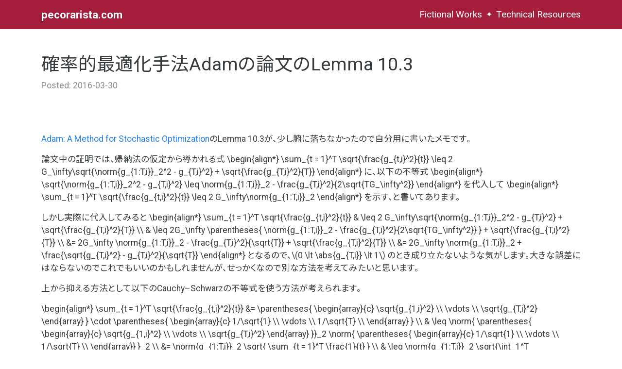

--- FILE ---
content_type: text/html; charset=utf-8
request_url: https://pecorarista.com/posts/adam-lemma10-3
body_size: 1950
content:
<!DOCTYPE html>
<html lang="ja">
  <head>
    <meta charset="UTF-8">
    <meta name="viewport" content="width=device-width, initial-scale=1">
    <meta name="twitter:card" content="summary">
    <meta name="twitter:site" content="@pecorarista">
    <meta name="twitter:title" content="確率的最適化手法Adamの論文のLemma 10.3 — pecorarista.com">
    <meta name="twitter:description" content="">
    <meta name="twitter:image" content="https://pecorarista.com/static/images/avatar.png">
    <link rel="icon" href="/favicon.ico">
    <link rel="preconnect" href="https://fonts.googleapis.com">
<link rel="preconnect" href="https://fonts.gstatic.com" crossorigin>
<link href="https://fonts.googleapis.com/css2?family=Noto+Sans+Arabic&family=Noto+Sans+Hebrew&family=Roboto:ital,wght@0,400;0,700;1,400;1,700&family=Roboto+Mono:wght@400;700&family=Noto+Sans+JP:wght@400;700&family=STIX+Two+Text:ital,wght@0,400;1,400&family=Charis+SIL&family=Libre+Baskerville:ital,wght@0,400..700;1,400..700&display=swap" rel="stylesheet">
<link rel="stylesheet" href="https://cdn.jsdelivr.net/npm/bootswatch@4.5.2/dist/cosmo/bootstrap.min.css" integrity="sha384-5QFXyVb+lrCzdN228VS3HmzpiE7ZVwLQtkt+0d9W43LQMzz4HBnnqvVxKg6O+04d" crossorigin="anonymous">
<link rel="stylesheet" href="/static/css/main.css">

    <title>確率的最適化手法Adamの論文のLemma 10.3</title>
  </head>
  <body>
    <div class="wrapper">
      <header>
        <nav class="navbar navbar-dark">
  <div class="container">
    <a class="navbar-brand" href="/">pecorarista.com</a>

    <div class="navbar-nav ms-auto d-flex flex-md-row flex-column align-items-md-center">
      <a class="nav-link active" href="/fictional-works">Fictional Works</a>
      <span class="separator d-none d-md-inline">&#10022;</span>
      <a class="nav-link active" href="/technical-resources">Technical Resources</a>
    </div>
  </div>
</nav>

      </header>
      <main>
        <div class="container">
          
<article>
  <h1>確率的最適化手法Adamの論文のLemma 10.3</h1>
  <div class="info text-muted">
    Posted: 2016-03-30
    
  </div>
  
<section>
<p><a href="http://arxiv.org/pdf/1412.6980v8">Adam: A Method for Stochastic Optimization</a>のLemma 10.3が、少し腑に落ちなかったので自分用に書いたメモです。</p>
<p>論文中の証明では、帰納法の仮定から導かれる式
\begin{align*}
    \sum_{t = 1}^T \sqrt{\frac{g_{t,i}^2}{t}}
    \leq 2
    G_\infty\sqrt{\norm{g_{1:T,i}}_2^2 - g_{T,i}^2} + \sqrt{\frac{g_{T,i}^2}{T}}
\end{align*}
に、以下の不等式
\begin{align*}
  \sqrt{\norm{g_{1:T,i}}_2^2 - g_{T,i}^2} \leq \norm{g_{1:T,i}}_2 - \frac{g_{T,i}^2}{2\sqrt{TG_\infty^2}}
\end{align*}
を代入して
\begin{align*}
    \sum_{t = 1}^T \sqrt{\frac{g_{t,i}^2}{t}} \leq 2 G_\infty\norm{g_{1:T,i}}_2
\end{align*}
を示す、と書いてあります。</p>
<p>しかし実際に代入してみると
\begin{align*}
  \sum_{t = 1}^T \sqrt{\frac{g_{t,i}^2}{t}}
  &amp; \leq 2 G_\infty\sqrt{\norm{g_{1:T,i}}_2^2 - g_{T,i}^2} + \sqrt{\frac{g_{T,i}^2}{T}} \\
  &amp; \leq 2G_\infty \parentheses{ \norm{g_{1:T,i}}_2 - \frac{g_{T,i}^2}{2\sqrt{TG_\infty^2}} } + \sqrt{\frac{g_{T,i}^2}{T}} \\
  &amp;= 2G_\infty \norm{g_{1:T,i}}_2 - \frac{g_{T,i}^2}{\sqrt{T}} + \sqrt{\frac{g_{T,i}^2}{T}} \\
  &amp;= 2G_\infty \norm{g_{1:T,i}}_2 + \frac{\sqrt{g_{T,i}^2} - g_{T,i}^2}{\sqrt{T}}
\end{align*}
となるので、<span class="quarter"></span>\(0 \lt \abs{g_{T,i}} \lt 1\)
のとき成り立たないような気がします。大きな誤差にはならないのでこれでもいいのかもしれませんが、せっかくなので別な方法を考えてみたいと思います。</p>
<p>上から抑える方法として以下のCauchy&ndash;Schwarzの不等式を使う方法が考えられます。</p>
\begin{align*}
  \sum_{t = 1}^T \sqrt{\frac{g_{t,i}^2}{t}}
  &amp;=
    \parentheses{
      \begin{array}{c}
        \sqrt{g_{1,i}^2} \\
        \vdots \\
        \sqrt{g_{T,i}^2}
      \end{array}
    }
    \cdot
    \parentheses{
      \begin{array}{c}
        1/\sqrt{1} \\
        \vdots \\
        1/\sqrt{T} \\
    \end{array}
    } \\
  &amp; \leq
  \norm{
    \parentheses{
      \begin{array}{c}
        \sqrt{g_{1,i}^2} \\
        \vdots \\
        \sqrt{g_{T,i}^2}
      \end{array}
    }}_2
    \norm{
      \parentheses{
        \begin{array}{c}
          1/\sqrt{1} \\
          \vdots \\
          1/\sqrt{T} \\
        \end{array}}
      }_2 \\
  &amp;=
  \norm{g_{1:T,i}}_2
  \sqrt{
    \sum_{t = 1}^T \frac{1}{t}
  } \\
  &amp; \leq
  \norm{g_{1:T,i}}_2
  \sqrt{\int_1^T
    \parentheses{1 + \frac{1}{t}} dt
  } \\
  &amp;= \norm{g_{1:T,i}}_2 \sqrt{T - 1 + \log T}
\end{align*}
<p>この変更を行っても\(
  \sqrt{T - 1 + \log T}\) が \(O(\sqrt{T})
\)なので以降の議論に大きな影響はないはずです（あとできちんと確認します）。とりあえず自分の中ではこれで納得したいと思います。</p>
</section>

</article>

        </div>
      </main>
      <footer>
        <div class="footer text-center">
  <span>© 2015&ndash;2025 Akira Miyazawa</span>
</div>

      </footer>
    </div>
    <script src="https://cdn.jsdelivr.net/npm/bootstrap.native@latest/dist/bootstrap-native.js"></script>
<script src="https://kit.fontawesome.com/30a99ec99f.js" crossorigin="anonymous"></script>
<script src="/static/js/main.js"></script>

    
      <script src="/static/js/mathjax.js"></script>
      <script defer src="https://polyfill-fastly.io/v3/polyfill.min.js"></script>
      <script defer src="https://cdn.jsdelivr.net/npm/mathjax@4/tex-mml-chtml.js"></script>
    
    
    
  </body>
</html>


--- FILE ---
content_type: text/css; charset=utf-8
request_url: https://pecorarista.com/static/css/main.css
body_size: 3493
content:
.gold{color:#c9b083}.toc-title{font-weight:bold;text-align:center}.toc-container{display:table;width:auto;padding-top:20px;padding-bottom:5px;margin-top:60px;margin-bottom:9px;background:#f9f9f9 none repeat scroll 0 0;border:1px solid #aaa;border-radius:5px}.toc-container ol{padding-right:2rem;padding-left:1.5rem;counter-reset:item}.toc-container ol li{list-style:none;counter-increment:item}.toc-container ol li::before{padding-right:10px;content:counter(item)}.toc-container ol li ol{padding-left:1.5rem}.toc-container ol li ol li::before{padding-right:10px;content:counters(item, ".") " "}ul.twinkle{padding-top:0;padding-left:0;list-style:none}ul.twinkle li{margin-bottom:.5rem}ul.twinkle li:last-child{margin-bottom:0}ul.twinkle li ul{margin-top:.5rem}ul.twinkle>li{position:relative;padding-left:1.6rem}ul.twinkle>li::before{position:absolute;top:-0.15rem;left:0;font:"Roboto",sans-serif;font-size:1.3rem;color:#c9b083;content:"✦"}ul.twinkle>li>ul{padding-left:1em;list-style:none}ul.twinkle>li>ul>li{position:relative;padding-left:1.5rem}ul.twinkle>li>ul>li::before{position:absolute;top:.25rem;left:0;font:"Roboto",sans-serif;font-size:.9rem;color:#d7708b;content:"♦"}ul.twinkle>li>ul>li>ul{padding-left:1em;list-style:none}ul.twinkle>li>ul>li>ul>li{position:relative;padding-left:1.5rem}ul.twinkle>li>ul>li>ul>li::before{position:absolute;top:.2rem;left:0;font:"Roboto",sans-serif;font-size:.8rem;color:gray;content:"♥"}.service-link{display:inline-flex;gap:.25em;align-items:baseline}.service-link>img{width:1.2rem;height:1.2rem;transform:translateY(0.15rem)}.service-link>i{font-size:1.2rem}.character-profile{display:flex;flex-direction:column;align-items:center}@media(min-width: 992px){.character-profile{flex-direction:row;gap:8rem;align-items:flex-start;justify-content:center}}.character-profile .character-visual{flex:0 0 auto}.character-profile .character-visual>img{display:block;width:auto;max-height:500px}.character-profile .character-description{flex:0 1 auto;max-width:680px}.character-profile .character-description dl{display:grid;grid-template-columns:max-content 1fr;gap:.4rem 1rem;align-items:baseline}.character-profile .character-description dt,.character-profile .character-description dd{margin:0}.masonry{display:grid;grid-template-columns:repeat(auto-fit, minmax(220px, 1fr));row-gap:.6rem;column-gap:.5rem}.masonry .card{break-inside:avoid;overflow:hidden;background:#f5f5f5;border-radius:7px;box-shadow:0 2px 6px rgba(0,0,0,.08)}.masonry .card .thumbnail{display:block;width:100%;padding:0;background:#fff;border:0}.masonry .card .thumbnail>img{display:block;width:100%;height:auto}.masonry .card .thumbnail:focus-visible{border-radius:6px;outline:2px solid Highlight;outline-offset:2px}.masonry .card .card-body{display:flex;flex-direction:column;gap:.25rem}.masonry .card .card-body .work-title{text-align:left}.masonry .card .card-body .author{text-align:right}.image-modal{position:fixed;inset:0;z-index:1000;display:grid;place-items:center;padding:2rem;cursor:zoom-out;visibility:visible;background:rgba(0,0,0,.6);opacity:1;transition:opacity .18s ease,visibility .18s ease}.image-modal[hidden]{display:none}.image-modal[aria-hidden=true]{visibility:hidden;opacity:0}.image-modal-panel{position:relative;width:auto;max-width:min(96vw,1200px);max-height:90vh;overflow:hidden;cursor:default;background:#fff;border-radius:8px;box-shadow:0 10px 30px rgba(0,0,0,.25)}.image-modal-figure{margin:0}#image-modal-img{display:block;width:auto;max-width:96vw;max-height:80vh}.image-modal-caption{padding:.5rem .75rem;font-size:.875rem;color:#333;background:#f5f5f5}.image-modal-close{position:absolute;top:1rem;right:1rem;z-index:1100;width:2rem;height:2rem;font-size:1.25rem;line-height:2rem;color:#fff;text-align:center;cursor:pointer;background:rgba(0,0,0,.6);border:none;border-radius:50%}.image-modal-close:focus-visible{border-radius:6px;outline:2px solid Highlight;outline-offset:2px}@media(prefers-reduced-motion: reduce){.image-modal{transition:none}}.character-thumbnails{display:flex;flex-wrap:wrap;gap:15px}.character-thumbnails .crop{width:110px;height:176px;overflow:hidden;background-color:#bed9f4;border:3px solid #c9b083;border-radius:10px}.character-thumbnails .crop img{display:block;width:100%;height:100%;object-fit:cover}.character-thumbnails .crop--character-x img{transform:scale(1) translateX(0) translateY(10px)}.character-thumbnails .crop--letia img{transform:scale(1.15) translateX(0) translateY(10px)}.character-thumbnails .crop--character-y img{transform:scale(1.15) translateX(-5px) translateY(10px)}.collapse-group h3.collapse-header{position:relative;display:flex;align-items:center;justify-content:space-between;padding:.5rem 0;margin:0;cursor:pointer}.collapse-group h3.collapse-header::after{position:absolute;right:0;bottom:0;width:100%;height:1px;content:"";background-color:#ccc;transform:translateY(0)}.collapse-header .chevron{margin-left:.5rem;font-size:1.2rem;transition:transform .3s ease}.collapse-header.collapsed .chevron{transform:rotate(180deg)}.navbar-dark{background-color:#a41d3b}.navbar-dark .container .navbar-brand{font-size:1.4rem;font-weight:bold}.navbar-dark .container .navbar-nav .separator{padding:0 .5rem;font-size:1rem;color:#fff;vertical-align:middle;pointer-events:none}.navbar-dark .container a.nav-link{font-size:1.2rem}ul.profile{padding:15px 0}ul.profile li{display:inline-block;text-align:center}ul.profile li i{padding:5px}.figure-container.avatar figure img{max-width:280px;margin-top:5px;background-color:#bed9f4;border:3px solid #c9b083;border-radius:10px}:lang(ja) p mjx-container:not([display])::before,:lang(ja) li mjx-container:not([display])::before{display:inline;font-family:"Noto Sans JP",monospace;font-size:50%;font-weight:normal;content:" "}:lang(ja) span.head>mjx-container:not([display])::before{content:""}.lang-mishkerit{font-family:"mishkerit",sans-serif;color:#d7003a}.important{font-weight:bold;color:#d7003a}:lang(ar){font-family:"Noto Sans Arabic",sans-serif}:lang(arc){font-family:"Noto Sans Hebrew",sans-serif}:lang(he){font-family:"Noto Sans Hebrew",sans-serif}:lang(ru){font-family:"Roboto",sans-serif}:lang(phn){font-family:serif,sans-serif}span.mirror{display:inline-block;transform:scaleX(-1)}.ipa{font-family:"Charis SIL",serif;font-size:1.13rem}.romanization{font-family:"Libre Baskerville",serif;font-size:1.13rem;font-style:italic}.grammar,.lang-code{font-family:"Roboto",serif;font-variant:small-caps;font-variant-caps:small-caps}span.normal{font-family:"Roboto",sans-serif}.root{font-family:"Roboto",sans-serif;font-weight:bold;color:#d7708b}.root::after{content:" "}abbr[data-title]{position:relative;display:inline-block;font-family:"Roboto",serif;cursor:help;border-bottom:1px dotted #373a3c}abbr[data-title].grammar{font-variant:small-caps;font-variant-caps:small-caps}abbr[data-title]::after{position:absolute;bottom:120%;left:50%;padding:4px 8px;font-family:"Roboto","Noto Sans JP",sans-serif;font-variant:normal;font-variant-caps:normal;color:#fff;white-space:nowrap;pointer-events:none;content:attr(data-title);background:gray;border-radius:4px;box-shadow:1px 1px 5px rgba(0,0,0,.4);opacity:0;transition:opacity .2s;transform:translateX(-50%)}abbr[data-title]:hover::after,abbr[data-title]:focus::after{opacity:1}h3.rtl{text-align:right}table.alphabet td,table.conjugation td,table.consonant td,table.pronoun td,table.noun-forms td,table.adj-forms td,table.three-states-example td,table.syllable td,table.vocabulary td,table.vowel td,table.alphabet th,table.conjugation th,table.consonant th,table.pronoun th,table.noun-forms th,table.adj-forms th,table.three-states-example th,table.syllable th,table.vocabulary th,table.vowel th{text-align:center;vertical-align:middle}table.alphabet caption,table.conjugation caption,table.consonant caption,table.pronoun caption,table.noun-forms caption,table.adj-forms caption,table.three-states-example caption,table.syllable caption,table.vocabulary caption,table.vowel caption{display:table-caption;padding-top:.75rem;padding-bottom:.75rem;color:inherit;text-align:center;caption-side:top}.vocabulary-table-wrapper{display:flex;flex-wrap:wrap;column-gap:150px;align-items:flex-start}table.alphabet,table.conjugation,table.consonant,table.pronoun,table.noun-forms,table.adj-forms,table.three-states-example,table.syllable,table.vocabulary,table.vowel{width:auto;margin-bottom:3rem;table-layout:fixed}table.pronoun .col-number,table.pronoun .col-person,table.pronoun .col-pronoun,table.adj-forms .col-number,table.adj-forms .col-person,table.adj-forms .col-pronoun,table.noun-forms .col-number,table.noun-forms .col-person,table.noun-forms .col-pronoun{width:150px}table.pronoun .col-absl,table.pronoun .col-cnstr,table.pronoun .col-def,table.pronoun .col-adj,table.adj-forms .col-absl,table.adj-forms .col-cnstr,table.adj-forms .col-def,table.adj-forms .col-adj,table.noun-forms .col-absl,table.noun-forms .col-cnstr,table.noun-forms .col-def,table.noun-forms .col-adj{width:180px}table.vowel td,table.vowel th{width:100px}table.conjugation .col-perfect,table.conjugation .col-past{width:150px}table.conjugation .col-singular,table.conjugation .col-plural{width:180px}table.conjugation tbody :is(td,th):nth-child(5){width:450px;padding-left:1.2rem;text-align:left}table.syllable td{padding-left:1.2rem;text-align:left}table.syllable .col-syllable-pattern{width:130px}table.syllable .col-syllable-example{width:380px}table.alphabet .col-alphabet,table.alphabet .col-phoneme,table.alphabet .col-latinized{width:100px}table.alphabet .col-code{width:180px}table.consonant .romanization+.ipa{margin-left:.75rem}.mathitem{font-family:"mathematical",serif;font-size:119.5%;font-feature-settings:"palt"}.math-keyword{font-weight:bold}.math-book{padding-bottom:0}.math-book a{color:#373a3c}.math-book cite{margin-right:.5rem}.math-book cite:lang(en){font-family:"Roboto",sans-serif;font-style:oblique}.math-book cite:lang(ja){font-style:normal}.math-book i.fa-bookmark{margin-right:.25rem;color:#1560bd}ol.math{padding-left:1rem;margin-bottom:0;counter-reset:m}ol.math li{position:relative;margin:1.8ex;list-style:none}ol.math li::before{position:relative;padding-right:1rem;font-family:"mathematical",serif;font-size:119.5%;counter-increment:m}ol.math li.s::before{content:"(s" counter(m) ")"}ol.math li.p::before{content:"(p" counter(m) ")"}ol.math li.d::before{content:"(d" counter(m) ")"}ol.math li.parentheses::before{content:"(" counter(m) ")"}ol.math li.prime::before{content:"(" counter(m) "ʹ)"}ol.math li.capc::before{content:"(C" counter(m) ")"}ol.math li.lower-roman::before{content:"(" counter(m, lower-roman) ")"}ol.math li.upper-roman::before{content:"(" counter(m, upper-roman) ")"}h3.math,h4.math,h5.math{font-weight:bold}@font-face{font-family:"mathematical";src:url("/static/fonts/MathJax_Main-Regular.otf") format("opentype")}@font-face{font-family:"mishkerit";src:url("/static/fonts/mishkerit.woff2") format("woff2")}html{font-size:100%}body{font-family:"Roboto","Noto Sans JP",sans-serif;font-size:1.1rem;font-weight:normal;font-feature-settings:"kern" 1,"liga" 0,"palt" 1;font-variant-ligatures:none;background-color:#fff;text-autospace:normal}em{font-family:"Roboto",sans-serif;font-style:oblique}em.italic{font-style:italic;font-weight:normal}em.title{font-style:italic;font-weight:normal}.wrapper{position:relative;box-sizing:border-box;min-height:100vh;padding-bottom:70px}footer{position:absolute;bottom:0;width:100%;height:70px;color:#fff;background-color:gray}.footer{padding-top:23px;font-size:1rem;font-weight:300}.bottom-element{padding-bottom:0}h1,h2,h3,h4,h5{font-weight:normal}h2{font-size:1.9rem}h3{font-size:1.6rem}h4{font-size:1.3rem}h5{font-size:1.1rem}section{padding-bottom:30px}section section{padding-top:10px;padding-bottom:5px}code{font-family:"Roboto Mono",monospace;color:#263e52}.filename{font-family:"Roboto Mono",monospace}td.monospace{font-family:"Roboto Mono",monospace}.code-container{padding:0 0 20px;text-align:center}.code-container .code-header{margin:0}.code-container pre.shiki{display:block;max-width:800px;max-height:1200px;padding:1.5rem;margin:16px auto;overflow-x:auto;font-family:"Roboto Mono",monospace;color:#f8f8f2;text-align:left;background:#263e52;border-radius:8px}.code-container.no-header .code-header{display:none}.code-container.no-header pre.shiki{margin-top:2rem}.figure-container{padding:0 0 20px;text-align:center;background-color:rgba(0,0,0,0)}.figure-container figure{display:block;margin:0}.figure-container figure img,.figure-container figure video{display:block;width:100%;height:auto;margin:16px auto}.figure-container figure figcaption{max-width:100%;margin:0;text-align:center}.figure-container figure figcaption .caption-inner{display:inline-block;max-width:100%;text-align:left}.figure-container.no-caption figure figcaption{display:none}.figure-container.no-caption figure img{margin-top:2rem}ol.citation{counter-reset:n}ol.citation li{position:relative;list-style:none}ol.citation li::before{position:absolute;left:-2.1rem;content:"[" counter(n) "]";counter-increment:n}th{text-align:center;vertical-align:middle}.interlinear-gloss{padding-bottom:25px}.interlinear-gloss p{margin:.75rem 0}.interlinear-gloss table{width:auto;padding:0;margin:0;table-layout:auto}.interlinear-gloss table caption{text-align:left;caption-side:top}.interlinear-gloss table tr{line-height:1.1}.interlinear-gloss table tr th{padding-left:0;text-align:left}.interlinear-gloss table tr td[dir=rtl]{text-align:right}ol.narrow li{margin-top:.5ex;margin-bottom:.5ex}figcaption.blockquote-footer::before{content:""}figcaption.blockquote-footer{font-size:100%;color:inherit;text-align:right}main{height:100%;padding-top:50px;padding-bottom:50px}.uri{font-family:"Roboto Mono",monospace;word-break:break-all}.info{padding-bottom:9ex}kbd{font-size:85%;color:#f8f8f2;background-color:#263e52;border-radius:3px}.lig{margin-right:.1em;letter-spacing:-0.1em}.widespace{letter-spacing:.2rem}.statement{width:100%;padding:18px;margin-top:25px;margin-bottom:30px;border:1px solid #aaa;border-radius:5px}blockquote.quotation{position:relative;padding:1rem 3.3rem .5rem;margin-top:1.5rem;margin-bottom:2rem;border-left:8px solid gray}blockquote.quotation::before{position:absolute;top:-18px;right:auto;left:10px;font-family:"Charis SIL",serif;font-size:4rem;color:gray;content:"“"}blockquote.quotation.right-bar{text-align:right;border-right:8px solid gray;border-left:none}blockquote.quotation.right-bar::before{right:10px;left:auto;content:"”"}blockquote.quotation h3{margin-top:0;margin-bottom:.5rem}.me{text-decoration:underline}.bib{text-indent:0}.simple-header{margin-right:.5rem}

--- FILE ---
content_type: application/javascript; charset=utf-8
request_url: https://pecorarista.com/static/js/mathjax.js
body_size: -126
content:
MathJax = {
  loader: {
    load: [
      '[tex]/cases',
      '[tex]/empheq',
      '[tex]/upgreek',
      '[tex]/mathtools',
      '[tex]/bussproofs',
    ]
  },
  tex: {
    packages: {
      '[+]': [
        'empheq',
        'cases',
        'upgreek',
        'mathtools',
        'bussproofs',
      ]
    },
    autoload: {
      cases: [[], ['numcases', 'subnumcases']],
      upgreek: ['upsigma']
    },
    macros: {
      abs: ["\\left|#1\\right|", 1],
      brackets: ["\\left[#1\\right]", 1],
      diag: "\\mathop{\\rm diag}",
      ff: "\\mathop{\\rm FF}",
      id: "\\mathop{\\rm id}",
      imaginary: "\\mathop{\\rm Im}",
      minimize: "\\mathop{\\rm minimize}",
      nn: "\\mathop{\\rm NN}",
      norm: ["\\left\\|#1\\right\\|", 1],
      parentheses: ["\\left(#1\\right)", 1],
      real: "\\mathop{\\rm Re}",
      res: "\\mathop{\\rm Res}",
      relu: "\\mathop{\\rm ReLU}",
      softmax: "\\mathop{\\rm softmax}",
      trace: "\\mathop{\\rm tr}"
    },
    tags: 'ams'
  }
};


--- FILE ---
content_type: application/javascript; charset=utf-8
request_url: https://pecorarista.com/static/js/main.js
body_size: -322
content:
document.addEventListener('DOMContentLoaded', event => {

  document.querySelectorAll('a[href^="http"]').forEach(element => {
    element.setAttribute('target', '_blank');
  });

});


--- FILE ---
content_type: application/javascript; charset=utf-8
request_url: https://cdn.jsdelivr.net/npm/bootstrap.native@latest/dist/bootstrap-native.js
body_size: 15594
content:
var BSN=(function(N){"use strict";const Ms="aria-describedby",ue="aria-expanded",qt="aria-hidden",ge="aria-modal",Bs="aria-pressed",Le="aria-selected",Oe="focus",ke="focusin",Rs="focusout",pe="keydown",Wo="keyup",D="click",Fs="mousedown",jo="hover",me="mouseenter",Ne="mouseleave",Ws="pointerdown",zo="pointermove",Ko="pointerup",ve="touchstart",Vo="dragstart",Xo='a[href], button, input, textarea, select, details, [tabindex]:not([tabindex="-1"]',Me="ArrowDown",Be="ArrowUp",js="ArrowLeft",zs="ArrowRight",Re="Escape",qo="transitionDuration",Uo="transitionDelay",Fe="transitionend",Ks="transitionProperty",Vs=()=>{const e=/iPhone|iPad|iPod|Android/i;return navigator?.userAgentData?.brands.some(t=>e.test(t.brand))||e.test(navigator?.userAgent)||!1},Yo=()=>{const e=/(iPhone|iPod|iPad)/;return navigator?.userAgentData?.brands.some(t=>e.test(t.brand))||e.test(navigator?.userAgent)||!1},be=()=>{},Zo=(e,t,s,n)=>{e.addEventListener(t,s,!1)},Qo=(e,t,s,n)=>{e.removeEventListener(t,s,!1)},U=(e,t)=>e.getAttribute(t),Ut=(e,t)=>e.hasAttribute(t),I=(e,t,s)=>e.setAttribute(t,s),yt=(e,t)=>e.removeAttribute(t),d=(e,...t)=>{e.classList.add(...t)},v=(e,...t)=>{e.classList.remove(...t)},h=(e,t)=>e.classList.contains(t),Yt=e=>e!=null&&typeof e=="object"||!1,P=e=>Yt(e)&&typeof e.nodeType=="number"&&[1,2,3,4,5,6,7,8,9,10,11].some(t=>e.nodeType===t)||!1,j=e=>P(e)&&e.nodeType===1||!1,Rt=new Map,Ct={data:Rt,set:(e,t,s)=>{j(e)&&(Rt.has(t)||Rt.set(t,new Map),Rt.get(t).set(e,s))},getAllFor:e=>Rt.get(e)||null,get:(e,t)=>{if(!j(e)||!t)return null;const s=Ct.getAllFor(t);return e&&s&&s.get(e)||null},remove:(e,t)=>{const s=Ct.getAllFor(t);!s||!j(e)||(s.delete(e),s.size===0&&Rt.delete(t))}},R=(e,t)=>Ct.get(e,t),Xs=e=>e?.trim().replace(/(?:^\w|[A-Z]|\b\w)/g,(t,s)=>s===0?t.toLowerCase():t.toUpperCase()).replace(/\s+/g,""),Zt=e=>typeof e=="string"||!1,qs=e=>Yt(e)&&e.constructor.name==="Window"||!1,Us=e=>P(e)&&e.nodeType===9||!1,b=e=>Us(e)?e:P(e)?e.ownerDocument:qs(e)?e.document:globalThis.document,rt=(e,...t)=>Object.assign(e,...t),ut=e=>{if(!e)return;if(Zt(e))return b().createElement(e);const{tagName:t}=e,s=ut(t);if(!s)return;const n={...e};return delete n.tagName,rt(s,n)},w=(e,t)=>e.dispatchEvent(t),F=(e,t,s)=>{const n=getComputedStyle(e,s),o=t.replace("webkit","Webkit").replace(/([A-Z])/g,"-$1").toLowerCase();return n.getPropertyValue(o)},Go=e=>{const t=F(e,Ks),s=F(e,Uo),n=s.includes("ms")?1:1e3,o=t&&t!=="none"?parseFloat(s)*n:0;return Number.isNaN(o)?0:o},Qt=e=>{const t=F(e,Ks),s=F(e,qo),n=s.includes("ms")?1:1e3,o=t&&t!=="none"?parseFloat(s)*n:0;return Number.isNaN(o)?0:o},_=(e,t)=>{let s=0;const n=new Event(Fe),o=Qt(e),i=Go(e);if(o){const r=a=>{a.target===e&&(t.apply(e,[a]),e.removeEventListener(Fe,r),s=1)};e.addEventListener(Fe,r),setTimeout(()=>{s||w(e,n)},o+i+17)}else t.apply(e,[n])},at=(e,t)=>e.focus(t),Ys=e=>["true",!0].includes(e)?!0:["false",!1].includes(e)?!1:["null","",null,void 0].includes(e)?null:e!==""&&!Number.isNaN(+e)?+e:e,we=e=>Object.entries(e),Jo=(e,t,s,n)=>{if(!j(e))return t;const o={...s},i={...e.dataset},r={...t},a={},c="title";return we(i).forEach(([l,f])=>{const p=typeof l=="string"&&l.includes(n)?Xs(l.replace(n,"")):Xs(l);a[p]=Ys(f)}),we(o).forEach(([l,f])=>{o[l]=Ys(f)}),we(t).forEach(([l,f])=>{l in o?r[l]=o[l]:l in a?r[l]=a[l]:r[l]=l===c?U(e,c):f}),r},Zs=e=>Object.keys(e),E=(e,t)=>{const s=new CustomEvent(e,{cancelable:!0,bubbles:!0});return Yt(t)&&rt(s,t),s},Gt={passive:!0},_t=e=>e.offsetHeight,S=(e,t)=>{we(t).forEach(([s,n])=>{if(n&&Zt(s)&&s.includes("--"))e.style.setProperty(s,n);else{const o={};o[s]=n,rt(e.style,o)}})},We=e=>Yt(e)&&e.constructor.name==="Map"||!1,ti=e=>typeof e=="number"||!1,gt=new Map,u={set:(e,t,s,n)=>{j(e)&&(n&&n.length?(gt.has(e)||gt.set(e,new Map),gt.get(e).set(n,setTimeout(t,s))):gt.set(e,setTimeout(t,s)))},get:(e,t)=>{if(!j(e))return null;const s=gt.get(e);return t&&s&&We(s)?s.get(t)||null:ti(s)?s:null},clear:(e,t)=>{if(!j(e))return;const s=gt.get(e);t&&t.length&&We(s)?(clearTimeout(s.get(t)),s.delete(t),s.size===0&&gt.delete(e)):(clearTimeout(s),gt.delete(e))}},Jt=e=>e.toLowerCase(),Y=(e,t)=>(P(t)?t:b()).querySelectorAll(e),je=new Map;function Qs(e){const{shiftKey:t,code:s}=e,n=b(this),o=[...Y(Xo,this)].filter(a=>!Ut(a,"disabled")&&!U(a,qt));if(!o.length)return;const i=o[0],r=o[o.length-1];s==="Tab"&&(t&&n.activeElement===i?(r.focus(),e.preventDefault()):!t&&n.activeElement===r&&(i.focus(),e.preventDefault()))}const ze=e=>je.has(e)===!0,ei=e=>{ze(e)||(Zo(e,"keydown",Qs),je.set(e,!0))},si=e=>{ze(e)&&(Qo(e,"keydown",Qs),je.delete(e))},Ee=e=>{ze(e)?si(e):ei(e)},H=e=>j(e)&&"offsetWidth"in e||!1,St=(e,t)=>{const{width:s,height:n,top:o,right:i,bottom:r,left:a}=e.getBoundingClientRect();let c=1,l=1;if(t&&H(e)){const{offsetWidth:f,offsetHeight:p}=e;c=f>0?Math.round(s)/f:1,l=p>0?Math.round(n)/p:1}return{width:s/c,height:n/l,top:o/l,right:i/c,bottom:r/l,left:a/c,x:a/c,y:o/l}},At=e=>b(e).body,ct=e=>b(e).documentElement,ni=e=>{const t=qs(e),s=t?e.scrollX:e.scrollLeft,n=t?e.scrollY:e.scrollTop;return{x:s,y:n}},Gs=e=>P(e)&&e.constructor.name==="ShadowRoot"||!1,oi=e=>e.nodeName==="HTML"?e:j(e)&&e.assignedSlot||P(e)&&e.parentNode||Gs(e)&&e.host||ct(e),Js=e=>e?Us(e)?e.defaultView:P(e)?e?.ownerDocument?.defaultView:e:window,ii=e=>P(e)&&["TABLE","TD","TH"].includes(e.nodeName)||!1,tn=(e,t)=>e.matches(t),ri=e=>{if(!H(e))return!1;const{width:t,height:s}=St(e),{offsetWidth:n,offsetHeight:o}=e;return Math.round(t)!==n||Math.round(s)!==o},ai=(e,t,s)=>{const n=H(t),o=St(e,n&&ri(t)),i={x:0,y:0};if(n){const r=St(t,!0);i.x=r.x+t.clientLeft,i.y=r.y+t.clientTop}return{x:o.left+s.x-i.x,y:o.top+s.y-i.y,width:o.width,height:o.height}};let en=0,sn=0;const Ft=new Map,nn=(e,t)=>{let s=t?en:sn;if(t){const n=nn(e),o=Ft.get(n)||new Map;Ft.has(n)||Ft.set(n,o),We(o)&&!o.has(t)?(o.set(t,s),en+=1):s=o.get(t)}else{const n=e.id||e;Ft.has(n)?s=Ft.get(n):(Ft.set(n,s),sn+=1)}return s},ci=e=>Array.isArray(e)||!1,on=e=>{if(!P(e))return!1;const{top:t,bottom:s}=St(e),{clientHeight:n}=ct(e);return t<=n&&s>=0},rn=e=>typeof e=="function"||!1,li=e=>Yt(e)&&e.constructor.name==="NodeList"||!1,pt=e=>ct(e).dir==="rtl",M=(e,t)=>!e||!t?null:e.closest(t)||M(e.getRootNode().host,t)||null,A=(e,t)=>j(e)?e:(j(t)?t:b()).querySelector(e),Ke=(e,t)=>(P(t)?t:b()).getElementsByTagName(e),di=(e,t)=>b(t).getElementById(e),lt=(e,t)=>(t&&P(t)?t:b()).getElementsByClassName(e),Wt={},an=e=>{const{type:t,currentTarget:s}=e;Wt[t].forEach((n,o)=>{s===o&&n.forEach((i,r)=>{r.apply(o,[e]),typeof i=="object"&&i.once&&O(o,t,r,i)})})},L=(e,t,s,n)=>{Wt[t]||(Wt[t]=new Map);const o=Wt[t];o.has(e)||o.set(e,new Map);const i=o.get(e),{size:r}=i;i.set(s,n),r||e.addEventListener(t,an,n)},O=(e,t,s,n)=>{const o=Wt[t],i=o&&o.get(e),r=i&&i.get(s),a=r!==void 0?r:n;i&&i.has(s)&&i.delete(s),o&&(!i||!i.size)&&o.delete(e),(!o||!o.size)&&delete Wt[t],(!i||!i.size)&&e.removeEventListener(t,an,a)},k="fade",g="show",Te="data-bs-dismiss",$e="alert",cn="Alert",ot=e=>h(e,"disabled")||U(e,"disabled")==="true",hi="5.1.6";class J{constructor(t,s){let n;try{if(j(t))n=t;else if(Zt(t)){if(n=A(t),!n)throw Error(`"${t}" is not a valid selector.`)}else throw Error("your target is not an instance of HTMLElement.")}catch(i){throw Error(`${this.name} Error: ${i.message}`)}const o=Ct.get(n,this.name);o&&o._toggleEventListeners(),this.element=n,this.options=this.defaults&&Zs(this.defaults).length?Jo(n,this.defaults,s||{},"bs"):{},Ct.set(n,this.name,this)}get version(){return hi}get name(){return"BaseComponent"}get defaults(){return{}}_toggleEventListeners=()=>{};dispose(){Ct.remove(this.element,this.name),Zs(this).forEach(t=>{delete this[t]})}}const fi=`.${$e}`,ui=`[${Te}="${$e}"]`,gi=e=>R(e,cn),pi=e=>new Ve(e),ln=E(`close.bs.${$e}`),mi=E(`closed.bs.${$e}`),dn=e=>{const{element:t}=e;w(t,mi),e._toggleEventListeners(),e.dispose(),t.remove()};class Ve extends J{static selector=fi;static init=pi;static getInstance=gi;dismiss;constructor(t){super(t),this.dismiss=A(ui,this.element),this._toggleEventListeners(!0)}get name(){return cn}close=t=>{const{element:s,dismiss:n}=this;!s||!h(s,g)||t&&n&&ot(n)||(w(s,ln),!ln.defaultPrevented&&(v(s,g),h(s,k)?_(s,()=>dn(this)):dn(this)))};_toggleEventListeners=t=>{const s=t?L:O,{dismiss:n,close:o}=this;n&&s(n,D,o)};dispose(){this._toggleEventListeners(),super.dispose()}}const T="active",it="data-bs-toggle",vi="button",hn="Button",bi=`[${it}="${vi}"]`,wi=e=>R(e,hn),Ei=e=>new Xe(e);class Xe extends J{static selector=bi;static init=Ei;static getInstance=wi;constructor(t){super(t);const{element:s}=this;this.isActive=h(s,T),I(s,Bs,String(!!this.isActive)),this._toggleEventListeners(!0)}get name(){return hn}toggle=t=>{t&&t.preventDefault();const{element:s,isActive:n}=this;if(ot(s))return;(n?v:d)(s,T),I(s,Bs,n?"false":"true"),this.isActive=h(s,T)};_toggleEventListeners=t=>{(t?L:O)(this.element,D,this.toggle)};dispose(){this._toggleEventListeners(),super.dispose()}}const qe="data-bs-target",Pt="carousel",fn="Carousel",un="data-bs-parent",Ti="data-bs-container",z=e=>{const t=[qe,un,Ti,"href"],s=b(e);return t.map(n=>{const o=U(e,n);return o?n===un?M(e,o):A(o,s):null}).filter(n=>n)[0]},te=`[data-bs-ride="${Pt}"]`,tt=`${Pt}-item`,Ue="data-bs-slide-to",mt="data-bs-slide",vt="paused",$i=Vs()?ve:Ws;console.log({isMobile:Vs(),touchEvent:$i});const gn={pause:"hover",keyboard:!1,touch:!0,interval:5e3},dt=e=>R(e,fn),yi=e=>new ts(e);let ee=0,ye=0,Ye=0;const Ze=E(`slide.bs.${Pt}`),Qe=E(`slid.bs.${Pt}`),pn=e=>{const{index:t,direction:s,element:n,slides:o,options:i}=e;if(e.isAnimating){const r=Je(e),a=s==="left"?"next":"prev",c=s==="left"?"start":"end";d(o[t],T),v(o[t],`${tt}-${a}`),v(o[t],`${tt}-${c}`),v(o[r],T),v(o[r],`${tt}-${c}`),w(n,Qe),u.clear(n,mt),e.cycle&&!b(n).hidden&&i.interval&&!e.isPaused&&e.cycle()}};function Ci(){const e=dt(this);e&&!e.isPaused&&!u.get(this,vt)&&d(this,vt)}function _i(){const e=dt(this);e&&e.isPaused&&!u.get(this,vt)&&e.cycle()}function Si(e){e.preventDefault();const t=M(this,te)||z(this),s=t&&dt(t);if(ot(this)||!s||s.isAnimating)return;const n=+(U(this,Ue)||0);this&&!h(this,T)&&!Number.isNaN(n)&&s.to(n)}function Ai(e){e.preventDefault();const t=M(this,te)||z(this),s=t&&dt(t);if(ot(this)||!s||s.isAnimating)return;const n=U(this,mt);n==="next"?s.next():n==="prev"&&s.prev()}const Pi=({code:e,target:t})=>{const s=b(t),[n]=[...Y(te,s)].filter(c=>on(c)),o=dt(n);if(!o||o.isAnimating||/textarea|input|select/i.test(t.nodeName))return;const i=pt(n);e===(i?zs:js)?o.prev():e===(i?js:zs)&&o.next()};function mn(e){const{target:t}=e,s=dt(this);s&&s.isTouch&&!s.controls.includes(t)&&!s.controls.includes(t?.parentElement)&&(!s.indicator||!s.indicator.contains(t))&&e.preventDefault()}function Hi(e){const{target:t}=e,s=dt(this);if(!s||s.isAnimating||s.isTouch)return;const{controls:n,indicator:o}=s;![...n,o].every(i=>i&&(i===t||i.contains(t)))&&this.contains(t)&&(ee=e.pageX,s.isTouch=!0,vn(s,!0))}const xi=e=>{ye=e.pageX},Di=e=>{const{target:t}=e,s=b(t),n=[...Y(te,s)].map(a=>dt(a)).find(a=>a.isTouch);if(!n)return;const{element:o,index:i}=n,r=pt(o);Ye=e.pageX,n.isTouch=!1,vn(n),!s.getSelection()?.toString().length&&o.contains(t)&&Math.abs(ee-Ye)>120&&(ye<ee?n.to(i+(r?-1:1)):ye>ee&&n.to(i+(r?1:-1))),ee=0,ye=0,Ye=0},Ge=(e,t)=>{const{indicators:s}=e;[...s].forEach(n=>v(n,T)),e.indicators[t]&&d(s[t],T)},vn=(e,t)=>{const{element:s}=e,n=t?L:O;n(b(s),zo,xi,Gt),n(b(s),Ko,Di,Gt)},Je=e=>{const{slides:t,element:s}=e,n=A(`.${tt}.${T}`,s);return n?[...t].indexOf(n):-1};class ts extends J{static selector=te;static init=yi;static getInstance=dt;constructor(t,s){super(t,s);const{element:n}=this;this.direction=pt(n)?"right":"left",this.isTouch=!1,this.slides=lt(tt,n);const{slides:o}=this;if(o.length<2)return;const i=Je(this),r=[...o].find(l=>tn(l,`.${tt}-next`));this.index=i;const a=b(n);this.controls=[...Y(`[${mt}]`,n),...Y(`[${mt}][${qe}="#${n.id}"]`,a)].filter((l,f,p)=>f===p.indexOf(l)),this.indicator=A(`.${Pt}-indicators`,n),this.indicators=[...this.indicator?Y(`[${Ue}]`,this.indicator):[],...Y(`[${Ue}][${qe}="#${n.id}"]`,a)].filter((l,f,p)=>f===p.indexOf(l));const{options:c}=this;this.options.interval=c.interval===!0?gn.interval:c.interval,r?this.index=[...o].indexOf(r):i<0&&(this.index=0,d(o[0],T),this.indicators.length&&Ge(this,0)),this.indicators.length&&Ge(this,this.index),this._toggleEventListeners(!0),c.interval&&this.cycle()}get name(){return fn}get defaults(){return gn}get isPaused(){return h(this.element,vt)}get isAnimating(){return A(`.${tt}-next,.${tt}-prev`,this.element)!==null}cycle(){const{element:t,options:s,isPaused:n,index:o}=this;u.clear(t,Pt),n&&(u.clear(t,vt),v(t,vt)),u.set(t,()=>{this.element&&!this.isPaused&&!this.isTouch&&on(t)&&this.to(o+1)},s.interval,Pt)}pause(){const{element:t,options:s}=this;this.isPaused||!s.interval||(d(t,vt),u.set(t,()=>{},1,vt))}next(){this.isAnimating||this.to(this.index+1)}prev(){this.isAnimating||this.to(this.index-1)}to(t){const{element:s,slides:n,options:o}=this,i=Je(this),r=pt(s);let a=t;if(this.isAnimating||i===a||u.get(s,mt))return;i<a||i===0&&a===n.length-1?this.direction=r?"right":"left":(i>a||i===n.length-1&&a===0)&&(this.direction=r?"left":"right");const{direction:c}=this;a<0?a=n.length-1:a>=n.length&&(a=0);const l=c==="left"?"next":"prev",f=c==="left"?"start":"end",p={relatedTarget:n[a],from:i,to:a,direction:c};rt(Ze,p),rt(Qe,p),w(s,Ze),!Ze.defaultPrevented&&(this.index=a,Ge(this,a),Qt(n[a])&&h(s,"slide")?u.set(s,()=>{d(n[a],`${tt}-${l}`),_t(n[a]),d(n[a],`${tt}-${f}`),d(n[i],`${tt}-${f}`),_(n[a],()=>this.slides&&this.slides.length&&pn(this))},0,mt):(d(n[a],T),v(n[i],T),u.set(s,()=>{u.clear(s,mt),s&&o.interval&&!this.isPaused&&this.cycle(),w(s,Qe)},0,mt)))}_toggleEventListeners=t=>{const{element:s,options:n,slides:o,controls:i,indicators:r}=this,{touch:a,pause:c,interval:l,keyboard:f}=n,p=t?L:O;c&&l&&(p(s,me,Ci),p(s,Ne,_i)),a&&o.length>2&&(p(s,Ws,Hi,Gt),p(s,ve,mn,{passive:!1}),p(s,Vo,mn,{passive:!1})),i.length&&i.forEach(y=>{p(y,D,Ai)}),r.length&&r.forEach(y=>{p(y,D,Si)}),f&&p(b(s),pe,Pi)};dispose(){const{isAnimating:t}=this,s={...this,isAnimating:t};this._toggleEventListeners(),super.dispose(),s.isAnimating&&_(s.slides[s.index],()=>{pn(s)})}}const Ht="collapsing",K="collapse",bn="Collapse",Ii=`.${K}`,wn=`[${it}="${K}"]`,Li={parent:null},Ce=e=>R(e,bn),Oi=e=>new es(e),En=E(`show.bs.${K}`),ki=E(`shown.bs.${K}`),Tn=E(`hide.bs.${K}`),Ni=E(`hidden.bs.${K}`),Mi=e=>{const{element:t,parent:s,triggers:n}=e;w(t,En),En.defaultPrevented||(u.set(t,be,17),s&&u.set(s,be,17),d(t,Ht),v(t,K),S(t,{height:`${t.scrollHeight}px`}),_(t,()=>{u.clear(t),s&&u.clear(s),n.forEach(o=>I(o,ue,"true")),v(t,Ht),d(t,K),d(t,g),S(t,{height:""}),w(t,ki)}))},$n=e=>{const{element:t,parent:s,triggers:n}=e;w(t,Tn),Tn.defaultPrevented||(u.set(t,be,17),s&&u.set(s,be,17),S(t,{height:`${t.scrollHeight}px`}),v(t,K),v(t,g),d(t,Ht),_t(t),S(t,{height:"0px"}),_(t,()=>{u.clear(t),s&&u.clear(s),n.forEach(o=>I(o,ue,"false")),v(t,Ht),d(t,K),S(t,{height:""}),w(t,Ni)}))},Bi=e=>{const{target:t}=e,s=t&&M(t,wn),n=s&&z(s),o=n&&Ce(n);s&&ot(s)||o&&(o.toggle(),s?.tagName==="A"&&e.preventDefault())};class es extends J{static selector=Ii;static init=Oi;static getInstance=Ce;constructor(t,s){super(t,s);const{element:n,options:o}=this,i=b(n);this.triggers=[...Y(wn,i)].filter(r=>z(r)===n),this.parent=H(o.parent)?o.parent:Zt(o.parent)?z(n)||A(o.parent,i):null,this._toggleEventListeners(!0)}get name(){return bn}get defaults(){return Li}hide(){const{triggers:t,element:s}=this;u.get(s)||($n(this),t.length&&t.forEach(n=>d(n,`${K}d`)))}show(){const{element:t,parent:s,triggers:n}=this;let o,i;s&&(o=[...Y(`.${K}.${g}`,s)].find(r=>Ce(r)),i=o&&Ce(o)),(!s||!u.get(s))&&!u.get(t)&&(i&&o!==t&&($n(i),i.triggers.forEach(r=>{d(r,`${K}d`)})),Mi(this),n.length&&n.forEach(r=>v(r,`${K}d`)))}toggle(){h(this.element,g)?this.hide():this.show()}_toggleEventListeners=t=>{const s=t?L:O,{triggers:n}=this;n.length&&n.forEach(o=>{s(o,D,Bi)})};dispose(){this._toggleEventListeners(),super.dispose()}}var Ri="1.1.0";const Fi=["all","intersecting","update"],yn="PositionObserver Error";var ss=class{entries;static version=Ri;_t;_r;_cm;_w;_h;_rm;_th;_c;constructor(e,t){if(!rn(e))throw new Error(`${yn}: ${e} is not a function.`);this.entries=new Map,this._c=e,this._t=0;const s=j(t?.root)?t.root:document?.documentElement;this._r=s,this._rm=t?.rootMargin,this._th=t?.threshold;this._cm=Fi.indexOf(t?.callbackMode||"intersecting"),this._w=s.clientWidth,this._h=s.clientHeight}observe=e=>{if(!j(e))throw new Error(`${yn}: ${e} is not an instance of Element.`);this._r.contains(e)&&this._n(e).then(t=>{t.boundingClientRect&&!this.getEntry(e)&&this.entries.set(e,t);this._t||(this._t=requestAnimationFrame(this._rc))})};unobserve=e=>{this.entries.has(e)&&this.entries.delete(e)};_rc=()=>{if(!this.entries.size){this._t=0;return}const{clientWidth:e,clientHeight:t}=this._r,s=new Promise(n=>{const o=[];this.entries.forEach(({target:i,boundingClientRect:r,isIntersecting:a})=>{this._r.contains(i)&&this._n(i).then(c=>{if(!c.isIntersecting){if(this._cm===1)return;if(this._cm===2){a&&(this.entries.set(i,c),o.push(c));return}}const{left:l,top:f}=c.boundingClientRect;(r.top!==f||r.left!==l||this._w!==e||this._h!==t)&&(this.entries.set(i,c),o.push(c))})}),this._w=e,this._h=t,n(o)});this._t=requestAnimationFrame(async()=>{const n=await s;n.length&&this._c(n,this),this._rc()})};_n=e=>new Promise(t=>{new IntersectionObserver(([n],o)=>{o.disconnect(),t(n)},{threshold:this._th,rootMargin:this._rm}).observe(e)});getEntry=e=>this.entries.get(e);disconnect=()=>{cancelAnimationFrame(this._t),this.entries.clear(),this._t=0}};const xt=["dropdown","dropup","dropstart","dropend"],Cn="Dropdown",_n="dropdown-menu",Sn=e=>{const t=M(e,"A");return e.tagName==="A"&&Ut(e,"href")&&U(e,"href")?.slice(-1)==="#"||t&&Ut(t,"href")&&U(t,"href")?.slice(-1)==="#"},[et,ns,os,is]=xt,Wi=`[${it}="${et}"]`,se=e=>R(e,Cn),ji=e=>new ls(e),zi=`${_n}-end`,An=[et,ns],Pn=[os,is],Hn=["A","BUTTON"],Ki={offset:5,display:"dynamic"},rs=E(`show.bs.${et}`),xn=E(`shown.bs.${et}`),as=E(`hide.bs.${et}`),Dn=E(`hidden.bs.${et}`),In=E(`updated.bs.${et}`),Ln=e=>{const{element:t,menu:s,parentElement:n,options:o}=e,{offset:i}=o;if(F(s,"position")==="static")return;const r=pt(t),a=h(s,zi);["margin","top","bottom","left","right"].forEach(W=>{const Nt={};Nt[W]="",S(s,Nt)});let l=xt.find(W=>h(n,W))||et;const f={dropdown:[i,0,0],dropup:[0,0,i],dropstart:r?[-1,0,0,i]:[-1,i,0],dropend:r?[-1,i,0]:[-1,0,0,i]},p={dropdown:{top:"100%"},dropup:{top:"auto",bottom:"100%"},dropstart:r?{left:"100%",right:"auto"}:{left:"auto",right:"100%"},dropend:r?{left:"auto",right:"100%"}:{left:"100%",right:"auto"},menuStart:r?{right:"0",left:"auto"}:{right:"auto",left:"0"},menuEnd:r?{right:"auto",left:"0"}:{right:"0",left:"auto"}},{offsetWidth:y,offsetHeight:B}=s,{clientWidth:G,clientHeight:st}=ct(t),{left:m,top:q,width:Ot,height:kt}=St(t),C=m-y-i<0,Et=m+y+Ot+i>=G,ft=q+B+i>=st,nt=q+B+kt+i>=st,zt=q-B-i<0,$=(!r&&a||r&&!a)&&m+Ot-y<0,V=(r&&a||!r&&!a)&&m+y>=G;if(Pn.includes(l)&&C&&Et&&(l=et),l===os&&(r?Et:C)&&(l=is),l===is&&(r?C:Et)&&(l=os),l===ns&&zt&&!nt&&(l=et),l===et&&nt&&!zt&&(l=ns),Pn.includes(l)&&ft&&rt(p[l],{top:"auto",bottom:0}),An.includes(l)&&($||V)){let W={left:"auto",right:"auto"};!$&&V&&!r&&(W={left:"auto",right:0}),$&&!V&&r&&(W={left:0,right:"auto"}),W&&rt(p[l],W)}const Kt=f[l];S(s,{...p[l],margin:`${Kt.map(W=>W&&`${W}px`).join(" ")}`}),An.includes(l)&&a&&a&&S(s,p[!r&&$||r&&V?"menuStart":"menuEnd"]),w(n,In)},Vi=e=>Array.from(e.children).map(t=>{if(t&&Hn.includes(t.tagName))return t;const{firstElementChild:s}=t;return s&&Hn.includes(s.tagName)?s:null}).filter(t=>t),On=e=>{const{element:t,options:s,menu:n}=e,o=e.open?L:O,i=b(t);o(i,D,kn),o(i,Oe,kn),o(i,pe,qi),o(i,Wo,Ui),s.display==="dynamic"&&(e.open?e._observer.observe(n):e._observer.disconnect())},cs=e=>{const t=[...xt,"btn-group","input-group"].map(s=>lt(`${s} ${g}`,b(e))).find(s=>s.length);if(t&&t.length)return[...t[0].children].find(s=>xt.some(n=>n===U(s,it)))},kn=e=>{const{target:t,type:s}=e;if(!H(t))return;const n=cs(t),o=n&&se(n);if(!o)return;const{parentElement:i,menu:r}=o,a=i&&i.contains(t)&&(t.tagName==="form"||M(t,"form")!==null);[D,Fs].includes(s)&&Sn(t)&&e.preventDefault(),!a&&s!==Oe&&t!==n&&t!==r&&o.hide()};function Xi(e){const t=se(this);ot(this)||t&&(e.stopPropagation(),t.toggle(),Sn(this)&&e.preventDefault())}const qi=e=>{[Me,Be].includes(e.code)&&e.preventDefault()};function Ui(e){const{code:t}=e,s=cs(this);if(!s)return;const n=se(s),{activeElement:o}=b(s);if(!n||!o)return;const{menu:i,open:r}=n,a=Vi(i);if(a&&a.length&&[Me,Be].includes(t)){let c=a.indexOf(o);o===s?c=0:t===Be?c=c>1?c-1:0:t===Me&&(c=c<a.length-1?c+1:c),a[c]&&at(a[c])}Re===t&&r&&(n.toggle(),at(s))}class ls extends J{static selector=Wi;static init=ji;static getInstance=se;constructor(t,s){super(t,s);const{parentElement:n}=this.element,[o]=lt(_n,n);o&&(this.parentElement=n,this.menu=o,this._observer=new ss(()=>Ln(this)),this._toggleEventListeners(!0))}get name(){return Cn}get defaults(){return Ki}toggle(){this.open?this.hide():this.show()}show(){const{element:t,open:s,menu:n,parentElement:o}=this;if(s)return;const i=cs(t),r=i&&se(i);r&&r.hide(),[rs,xn,In].forEach(a=>{a.relatedTarget=t}),w(o,rs),!rs.defaultPrevented&&(d(n,g),d(o,g),I(t,ue,"true"),Ln(this),this.open=!s,at(t),On(this),w(o,xn))}hide(){const{element:t,open:s,menu:n,parentElement:o}=this;s&&([as,Dn].forEach(i=>{i.relatedTarget=t}),w(o,as),!as.defaultPrevented&&(v(n,g),v(o,g),I(t,ue,"false"),this.open=!s,On(this),w(o,Dn)))}_toggleEventListeners=t=>{(t?L:O)(this.element,D,Xi)};dispose(){this.open&&this.hide(),this._toggleEventListeners(),super.dispose()}}const X="modal",ds="Modal",hs="Offcanvas",Yi="fixed-top",Zi="fixed-bottom",Nn="sticky-top",Mn="position-sticky",Bn=e=>[...lt(Yi,e),...lt(Zi,e),...lt(Nn,e),...lt(Mn,e),...lt("is-fixed",e)],Qi=e=>{const t=At(e);S(t,{paddingRight:"",overflow:""});const s=Bn(t);s.length&&s.forEach(n=>{S(n,{paddingRight:"",marginRight:""})})},Rn=e=>{const{clientWidth:t}=ct(e),{innerWidth:s}=Js(e);return Math.abs(s-t)},Fn=(e,t)=>{const s=At(e),n=parseInt(F(s,"paddingRight"),10),i=F(s,"overflow")==="hidden"&&n?0:Rn(e),r=Bn(s);t&&(S(s,{overflow:"hidden",paddingRight:`${n+i}px`}),r.length&&r.forEach(a=>{const c=F(a,"paddingRight");if(a.style.paddingRight=`${parseInt(c,10)+i}px`,[Nn,Mn].some(l=>h(a,l))){const l=F(a,"marginRight");a.style.marginRight=`${parseInt(l,10)-i}px`}}))},Z="offcanvas",bt=ut({tagName:"div",className:"popup-container"}),Wn=(e,t)=>{const s=P(t)&&t.nodeName==="BODY",n=P(t)&&!s?t:bt,o=s?t:At(e);P(e)&&(n===bt&&o.append(bt),n.append(e))},jn=(e,t)=>{const s=P(t)&&t.nodeName==="BODY",n=P(t)&&!s?t:bt;P(e)&&(e.remove(),n===bt&&!bt.children.length&&bt.remove())},fs=(e,t)=>{const s=P(t)&&t.nodeName!=="BODY"?t:bt;return P(e)&&s.contains(e)},zn="backdrop",Kn=`${X}-${zn}`,Vn=`${Z}-${zn}`,Xn=`.${X}.${g}`,us=`.${Z}.${g}`,x=ut("div"),Dt=e=>A(`${Xn},${us}`,b(e)),gs=e=>{const t=e?Kn:Vn;[Kn,Vn].forEach(s=>{v(x,s)}),d(x,t)},qn=(e,t,s)=>{gs(s),Wn(x,At(e)),t&&d(x,k)},Un=()=>{h(x,g)||(d(x,g),_t(x))},_e=()=>{v(x,g)},Yn=e=>{Dt(e)||(v(x,k),jn(x,At(e)),Qi(e))},Zn=e=>H(e)&&F(e,"visibility")!=="hidden"&&e.offsetParent!==null,Gi=`.${X}`,Ji=`[${it}="${X}"]`,tr=`[${Te}="${X}"]`,Qn=`${X}-static`,er={backdrop:!0,keyboard:!0},ne=e=>R(e,ds),sr=e=>new ms(e),Se=E(`show.bs.${X}`),Gn=E(`shown.bs.${X}`),ps=E(`hide.bs.${X}`),Jn=E(`hidden.bs.${X}`),to=e=>{const{element:t}=e,s=Rn(t),{clientHeight:n,scrollHeight:o}=ct(t),{clientHeight:i,scrollHeight:r}=t,a=i!==r;if(!a&&s){const l={[pt(t)?"paddingLeft":"paddingRight"]:`${s}px`};S(t,l)}Fn(t,a||n!==o)},eo=(e,t)=>{const s=t?L:O,{element:n}=e;s(n,D,ir),s(b(n),pe,or),t?e._observer.observe(n):e._observer.disconnect()},so=e=>{const{triggers:t,element:s,relatedTarget:n}=e;Yn(s),S(s,{paddingRight:"",display:""}),eo(e);const o=Se.relatedTarget||t.find(Zn);o&&at(o),Jn.relatedTarget=n||void 0,w(s,Jn),Ee(s)},no=e=>{const{element:t,relatedTarget:s}=e;at(t),eo(e,!0),Gn.relatedTarget=s||void 0,w(t,Gn),Ee(t)},oo=e=>{const{element:t,hasFade:s}=e;S(t,{display:"block"}),to(e),Dt(t)||S(At(t),{overflow:"hidden"}),d(t,g),yt(t,qt),I(t,ge,"true"),s?_(t,()=>no(e)):no(e)},io=e=>{const{element:t,options:s,hasFade:n}=e;s.backdrop&&n&&h(x,g)&&!Dt(t)?(_e(),_(x,()=>so(e))):so(e)};function nr(e){const t=z(this),s=t&&ne(t);ot(this)||s&&(this.tagName==="A"&&e.preventDefault(),s.relatedTarget=this,s.toggle())}const or=({code:e,target:t})=>{const s=A(Xn,b(t)),n=s&&ne(s);if(!n)return;const{options:o}=n;o.keyboard&&e===Re&&h(s,g)&&(n.relatedTarget=null,n.hide())},ir=e=>{const{currentTarget:t}=e,s=t&&ne(t);if(!s||!t||u.get(t))return;const{options:n,isStatic:o,modalDialog:i}=s,{backdrop:r}=n,{target:a}=e,c=b(t)?.getSelection()?.toString().length,l=i.contains(a),f=a&&M(a,tr);o&&!l?u.set(t,()=>{d(t,Qn),_(i,()=>rr(s))},17):(f||!c&&!o&&!l&&r)&&(s.relatedTarget=f||null,s.hide(),e.preventDefault())},rr=e=>{const{element:t,modalDialog:s}=e,n=(Qt(s)||0)+17;v(t,Qn),u.set(t,()=>u.clear(t),n)};class ms extends J{static selector=Gi;static init=sr;static getInstance=ne;constructor(t,s){super(t,s);const{element:n}=this,o=A(`.${X}-dialog`,n);o&&(this.modalDialog=o,this.triggers=[...Y(Ji,b(n))].filter(i=>z(i)===n),this.isStatic=this.options.backdrop==="static",this.hasFade=h(n,k),this.relatedTarget=null,this._observer=new ResizeObserver(()=>this.update()),this._toggleEventListeners(!0))}get name(){return ds}get defaults(){return er}toggle(){h(this.element,g)?this.hide():this.show()}show(){const{element:t,options:s,hasFade:n,relatedTarget:o}=this,{backdrop:i}=s;let r=0;if(h(t,g)||(Se.relatedTarget=o||void 0,w(t,Se),Se.defaultPrevented))return;const a=Dt(t);if(a&&a!==t){const c=ne(a)||R(a,hs);c&&c.hide()}i?(fs(x)?gs(!0):qn(t,n,!0),r=Qt(x),Un(),setTimeout(()=>oo(this),r)):(oo(this),a&&h(x,g)&&_e())}hide(){const{element:t,hasFade:s,relatedTarget:n}=this;h(t,g)&&(ps.relatedTarget=n||void 0,w(t,ps),!ps.defaultPrevented&&(v(t,g),I(t,qt,"true"),yt(t,ge),s?_(t,()=>io(this)):io(this)))}update=()=>{h(this.element,g)&&to(this)};_toggleEventListeners=t=>{const s=t?L:O,{triggers:n}=this;n.length&&n.forEach(o=>{s(o,D,nr)})};dispose(){const t={...this},{modalDialog:s,hasFade:n}=t,o=()=>setTimeout(()=>super.dispose(),17);this.hide(),this._toggleEventListeners(),n?_(s,o):o()}}const ar=`.${Z}`,ro=`[${it}="${Z}"]`,cr=`[${Te}="${Z}"]`,Ae=`${Z}-toggling`,lr={backdrop:!0,keyboard:!0,scroll:!1},oe=e=>R(e,hs),dr=e=>new bs(e),Pe=E(`show.bs.${Z}`),ao=E(`shown.bs.${Z}`),vs=E(`hide.bs.${Z}`),co=E(`hidden.bs.${Z}`),hr=e=>{const{element:t}=e,{clientHeight:s,scrollHeight:n}=ct(t);Fn(t,s!==n)},lo=(e,t)=>{const s=t?L:O,n=b(e.element);s(n,pe,pr),s(n,D,gr)},ho=e=>{const{element:t,options:s}=e;s.scroll||(hr(e),S(At(t),{overflow:"hidden"})),d(t,Ae),d(t,g),S(t,{visibility:"visible"}),_(t,()=>mr(e))},fr=e=>{const{element:t,options:s}=e,n=Dt(t);t.blur(),!n&&s.backdrop&&h(x,g)&&_e(),_(t,()=>vr(e))};function ur(e){const t=z(this),s=t&&oe(t);ot(this)||s&&(s.relatedTarget=this,s.toggle(),this.tagName==="A"&&e.preventDefault())}const gr=e=>{const{target:t}=e,s=A(us,b(t));if(!s)return;const n=A(cr,s),o=oe(s);if(!o)return;const{options:i,triggers:r}=o,{backdrop:a}=i,c=M(t,ro),l=b(s).getSelection();x.contains(t)&&a==="static"||(!(l&&l.toString().length)&&(!s.contains(t)&&a&&(!c||r.includes(t))||n&&n.contains(t))&&(o.relatedTarget=n&&n.contains(t)?n:void 0,o.hide()),c&&c.tagName==="A"&&e.preventDefault())},pr=({code:e,target:t})=>{const s=A(us,b(t)),n=s&&oe(s);n&&n.options.keyboard&&e===Re&&(n.relatedTarget=void 0,n.hide())},mr=e=>{const{element:t}=e;v(t,Ae),yt(t,qt),I(t,ge,"true"),I(t,"role","dialog"),w(t,ao),lo(e,!0),at(t),Ee(t)},vr=e=>{const{element:t,triggers:s}=e;I(t,qt,"true"),yt(t,ge),yt(t,"role"),S(t,{visibility:""});const n=Pe.relatedTarget||s.find(Zn);n&&at(n),Yn(t),w(t,co),v(t,Ae),Ee(t),Dt(t)||lo(e)};class bs extends J{static selector=ar;static init=dr;static getInstance=oe;constructor(t,s){super(t,s);const{element:n}=this;this.triggers=[...Y(ro,b(n))].filter(o=>z(o)===n),this.relatedTarget=void 0,this._toggleEventListeners(!0)}get name(){return hs}get defaults(){return lr}toggle(){h(this.element,g)?this.hide():this.show()}show(){const{element:t,options:s,relatedTarget:n}=this;let o=0;if(h(t,g)||(Pe.relatedTarget=n||void 0,ao.relatedTarget=n||void 0,w(t,Pe),Pe.defaultPrevented))return;const i=Dt(t);if(i&&i!==t){const r=oe(i)||R(i,ds);r&&r.hide()}s.backdrop?(fs(x)?gs():qn(t,!0),o=Qt(x),Un(),setTimeout(()=>ho(this),o)):(ho(this),i&&h(x,g)&&_e())}hide(){const{element:t,relatedTarget:s}=this;h(t,g)&&(vs.relatedTarget=s||void 0,co.relatedTarget=s||void 0,w(t,vs),!vs.defaultPrevented&&(d(t,Ae),v(t,g),fr(this)))}_toggleEventListeners=t=>{const s=t?L:O;this.triggers.forEach(n=>{s(n,D,ur)})};dispose(){const{element:t}=this,s=h(t,g),n=()=>setTimeout(()=>super.dispose(),1);this.hide(),this._toggleEventListeners(),s?_(t,n):n()}}const It="popover",ws="Popover",ht="tooltip",fo=e=>{const t=e===ht,s=t?`${e}-inner`:`${e}-body`,n=t?"":`<h3 class="${e}-header"></h3>`,o=`<div class="${e}-arrow"></div>`,i=`<div class="${s}"></div>`;return`<div class="${e}" role="${ht}">${n+o+i}</div>`},uo={top:"top",bottom:"bottom",left:"start",right:"end"},Es=e=>{requestAnimationFrame(()=>{const t=/\b(top|bottom|start|end)+/,{element:s,tooltip:n,container:o,offsetParent:i,options:r,arrow:a}=e;if(!n)return;const c=pt(s),{x:l,y:f}=ni(i);S(n,{top:"",left:"",right:"",bottom:""});const{offsetWidth:p,offsetHeight:y}=n,{clientWidth:B,clientHeight:G,offsetWidth:st}=ct(s);let{placement:m}=r;const{clientWidth:q,offsetWidth:Ot}=o,C=F(o,"position")==="fixed",Et=Math.abs(C?q-Ot:B-st),ft=c&&C?Et:0,nt=B-(c?0:Et)-1,zt=e._observer.getEntry(s),{width:$,height:V,left:Kt,right:W,top:Nt}=zt?.boundingClientRect||St(s,!0),{x:xe,y:Vt}=ai(s,i,{x:l,y:f});S(a,{top:"",left:"",right:"",bottom:""});let Mt=0,ce="",Tt=0,Ls="",Xt="",De="",Os="";const Bt=a.offsetWidth||0,$t=a.offsetHeight||0,ks=Bt/2;let le=Nt-y-$t<0,de=Nt+y+V+$t>=G,he=Kt-p-Bt<ft,fe=Kt+p+$+Bt>=nt;const Ie=["left","right"],Ns=["top","bottom"];le=Ie.includes(m)?Nt+V/2-y/2-$t<0:le,de=Ie.includes(m)?Nt+y/2+V/2+$t>=G:de,he=Ns.includes(m)?Kt+$/2-p/2<ft:he,fe=Ns.includes(m)?Kt+p/2+$/2>=nt:fe,m=Ie.includes(m)&&he&&fe?"top":m,m=m==="top"&&le?"bottom":m,m=m==="bottom"&&de?"top":m,m=m==="left"&&he?"right":m,m=m==="right"&&fe?"left":m,n.className.includes(m)||(n.className=n.className.replace(t,uo[m])),Ie.includes(m)?(m==="left"?Tt=xe-p-Bt:Tt=xe+$+Bt,le&&de?(Mt=0,ce=0,Xt=Vt+V/2-$t/2):le?(Mt=Vt,ce="",Xt=V/2-Bt):de?(Mt=Vt-y+V,ce="",Xt=y-V/2-Bt):(Mt=Vt-y/2+V/2,Xt=y/2-$t/2)):Ns.includes(m)&&(m==="top"?Mt=Vt-y-$t:Mt=Vt+V+$t,he?(Tt=0,De=xe+$/2-ks):fe?(Tt="auto",Ls=0,Os=$/2+nt-W-ks):(Tt=xe-p/2+$/2,De=p/2-ks)),S(n,{top:`${Mt}px`,bottom:ce===""?"":`${ce}px`,left:Tt==="auto"?Tt:`${Tt}px`,right:Ls!==""?`${Ls}px`:""}),H(a)&&(Xt!==""&&(a.style.top=`${Xt}px`),De!==""?a.style.left=`${De}px`:Os!==""&&(a.style.right=`${Os}px`));const Qr=E(`updated.bs.${Jt(e.name)}`);w(s,Qr)})},Ts={template:fo(ht),title:"",customClass:"",trigger:"hover focus",placement:"top",sanitizeFn:void 0,animation:!0,delay:200,container:document.body,content:"",dismissible:!1,btnClose:""},go="data-original-title",Lt="Tooltip",wt=(e,t,s)=>{if(Zt(t)&&t.length){let n=t.trim();rn(s)&&(n=s(n));const i=new DOMParser().parseFromString(n,"text/html");e.append(...i.body.childNodes)}else H(t)?e.append(t):(li(t)||ci(t)&&t.every(P))&&e.append(...t)},br=e=>{const t=e.name===Lt,{id:s,element:n,options:o}=e,{title:i,placement:r,template:a,animation:c,customClass:l,sanitizeFn:f,dismissible:p,content:y,btnClose:B}=o,G=t?ht:It,st={...uo};let m=[],q=[];pt(n)&&(st.left="end",st.right="start");const Ot=`bs-${G}-${st[r]}`;let kt;if(H(a))kt=a;else{const $=ut("div");wt($,a,f),kt=$.firstChild}if(!H(kt))return;e.tooltip=kt.cloneNode(!0);const{tooltip:C}=e;I(C,"id",s),I(C,"role",ht);const Et=t?`${ht}-inner`:`${It}-body`,ft=t?null:A(`.${It}-header`,C),nt=A(`.${Et}`,C);e.arrow=A(`.${G}-arrow`,C);const{arrow:zt}=e;if(H(i))m=[i.cloneNode(!0)];else{const $=ut("div");wt($,i,f),m=[...$.childNodes]}if(H(y))q=[y.cloneNode(!0)];else{const $=ut("div");wt($,y,f),q=[...$.childNodes]}if(p)if(i)if(H(B))m=[...m,B.cloneNode(!0)];else{const $=ut("div");wt($,B,f),m=[...m,$.firstChild]}else if(ft&&ft.remove(),H(B))q=[...q,B.cloneNode(!0)];else{const $=ut("div");wt($,B,f),q=[...q,$.firstChild]}t?i&&nt&&wt(nt,i,f):(i&&ft&&wt(ft,m,f),y&&nt&&wt(nt,q,f),e.btn=A(".btn-close",C)||void 0),d(C,"position-absolute"),d(zt,"position-absolute"),h(C,G)||d(C,G),c&&!h(C,k)&&d(C,k),l&&!h(C,l)&&d(C,l),h(C,Ot)||d(C,Ot)},wr=e=>{const t=["HTML","BODY"],s=[];let{parentNode:n}=e;for(;n&&!t.includes(n.nodeName);)n=oi(n),Gs(n)||ii(n)||s.push(n);return s.find((o,i)=>(F(o,"position")!=="relative"||F(o,"position")==="relative"&&o.offsetHeight!==o.scrollHeight)&&s.slice(i+1).every(r=>F(r,"position")==="static")?o:null)||b(e).body},Er=`[${it}="${ht}"],[data-tip="${ht}"]`,po="title";let mo=e=>R(e,Lt);const Tr=e=>new He(e),$r=e=>{const{element:t,tooltip:s,container:n}=e;yt(t,Ms),jn(s,n)},ie=e=>{const{tooltip:t,container:s}=e;return t&&fs(t,s)},yr=(e,t)=>{const{element:s}=e;e._toggleEventListeners(),Ut(s,go)&&e.name===Lt&&To(e),t&&t()},vo=(e,t)=>{const s=t?L:O,{element:n}=e;s(b(n),ve,e.handleTouch,Gt)},bo=e=>{const{element:t}=e,s=E(`shown.bs.${Jt(e.name)}`);vo(e,!0),w(t,s),u.clear(t,"in")},wo=e=>{const{element:t}=e,s=E(`hidden.bs.${Jt(e.name)}`);vo(e),$r(e),w(t,s),u.clear(t,"out")},Eo=(e,t)=>{const s=t?L:O,{element:n,tooltip:o}=e,i=M(n,`.${X}`),r=M(n,`.${Z}`);t?[n,o].forEach(a=>e._observer.observe(a)):e._observer.disconnect(),i&&s(i,`hide.bs.${X}`,e.handleHide),r&&s(r,`hide.bs.${Z}`,e.handleHide)},To=(e,t)=>{const s=[go,po],{element:n}=e;I(n,s[t?0:1],t||U(n,s[0])||""),yt(n,s[t?1:0])};class He extends J{static selector=Er;static init=Tr;static getInstance=mo;static styleTip=Es;constructor(t,s){super(t,s);const{element:n}=this,o=this.name===Lt,i=o?ht:It,r=o?Lt:ws;mo=f=>R(f,r),this.enabled=!0,this.id=`${i}-${nn(n,i)}`;const{options:a}=this;if(!a.title&&o||!o&&!a.content)return;rt(Ts,{titleAttr:""}),Ut(n,po)&&o&&typeof a.title=="string"&&To(this,a.title);const c=wr(n),l=["sticky","fixed","relative"].some(f=>F(c,"position")===f)?c:Js(n);this.container=c,this.offsetParent=l,br(this),this.tooltip&&(this._observer=new ss(()=>this.update()),this._toggleEventListeners(!0))}get name(){return Lt}get defaults(){return Ts}handleFocus=()=>at(this.element);handleShow=()=>this.show();show(){const{options:t,tooltip:s,element:n,container:o,id:i}=this,{animation:r}=t,a=u.get(n,"out");u.clear(n,"out"),s&&!a&&!ie(this)&&u.set(n,()=>{const c=E(`show.bs.${Jt(this.name)}`);w(n,c),c.defaultPrevented||(Wn(s,o),I(n,Ms,`#${i}`),this.update(),Eo(this,!0),h(s,g)||d(s,g),r?_(s,()=>bo(this)):bo(this))},17,"in")}handleHide=()=>this.hide();hide(){const{options:t,tooltip:s,element:n}=this,{animation:o,delay:i}=t;u.clear(n,"in"),s&&ie(this)&&u.set(n,()=>{const r=E(`hide.bs.${Jt(this.name)}`);w(n,r),r.defaultPrevented||(this.update(),v(s,g),Eo(this),o?_(s,()=>wo(this)):wo(this))},i+17,"out")}update=()=>{Es(this)};toggle=()=>{const{tooltip:t}=this;t&&!ie(this)?this.show():this.hide()};enable(){const{enabled:t}=this;t||(this._toggleEventListeners(!0),this.enabled=!t)}disable(){const{tooltip:t,enabled:s}=this;s&&(t&&ie(this)&&this.hide(),this._toggleEventListeners(),this.enabled=!s)}toggleEnabled(){this.enabled?this.disable():this.enable()}handleTouch=({target:t})=>{const{tooltip:s,element:n}=this;s&&s.contains(t)||t===n||t&&n.contains(t)||this.hide()};_toggleEventListeners=t=>{const s=t?L:O,{element:n,options:o,btn:i}=this,{trigger:r}=o,c=!!(this.name!==Lt&&o.dismissible);r.includes("manual")||(this.enabled=!!t,r.split(" ").forEach(f=>{f===jo?(s(n,Fs,this.handleShow),s(n,me,this.handleShow),c||(s(n,Ne,this.handleHide),s(b(n),ve,this.handleTouch,Gt))):f===D?s(n,f,c?this.handleShow:this.toggle):f===Oe&&(s(n,ke,this.handleShow),c||s(n,Rs,this.handleHide),Yo()&&s(n,D,this.handleFocus)),c&&i&&s(i,D,this.handleHide)}))};dispose(){const{tooltip:t,options:s}=this,n={...this,name:this.name},o=()=>setTimeout(()=>yr(n,()=>super.dispose()),17);s.animation&&ie(n)?(this.options.delay=0,this.hide(),_(t,o)):o()}}const Cr=`[${it}="${It}"],[data-tip="${It}"]`,_r=rt({},Ts,{template:fo(It),content:"",dismissible:!1,btnClose:'<button class="btn-close position-absolute top-0 end-0 m-1" aria-label="Close"></button>'}),Sr=e=>R(e,ws),Ar=e=>new $s(e);class $s extends He{static selector=Cr;static init=Ar;static getInstance=Sr;static styleTip=Es;constructor(t,s){super(t,s)}get name(){return ws}get defaults(){return _r}show=()=>{super.show();const{options:t,btn:s}=this;t.dismissible&&s&&setTimeout(()=>at(s),17)}}const Pr="scrollspy",$o="ScrollSpy",Hr='[data-bs-spy="scroll"]',xr="[href]",Dr={offset:10,target:void 0},Ir=e=>R(e,$o),Lr=e=>new Cs(e),yo=E(`activate.bs.${Pr}`),Or=e=>{const{target:t,_itemsLength:s,_observables:n}=e,o=Ke("A",t),i=b(t);!o.length||s===n.size||(n.clear(),Array.from(o).forEach(r=>{const a=U(r,"href")?.slice(1),c=a?.length?i.getElementById(a):null;c&&!ot(r)&&e._observables.set(c,r)}),e._itemsLength=e._observables.size)},Co=e=>{Array.from(Ke("A",e)).forEach(t=>{h(t,T)&&v(t,T)})},_o=(e,t)=>{const{target:s,element:n}=e;Co(s),e._activeItem=t,d(t,T);let o=t;for(;o!==s;)if(o=o.parentElement,["nav","dropdown-menu","list-group"].some(i=>h(o,i))){const i=o.previousElementSibling;i&&!h(i,T)&&d(i,T)}yo.relatedTarget=t,w(n,yo)},ys=(e,t)=>{const{scrollTarget:s,element:n,options:o}=e;return(s!==n?St(t).top+s.scrollTop:t.offsetTop)-(o.offset||10)};class Cs extends J{static selector=Hr;static init=Lr;static getInstance=Ir;constructor(t,s){super(t,s);const{element:n,options:o}=this,i=A(o.target,b(n));i&&(this.target=i,this.scrollTarget=n.clientHeight<n.scrollHeight?n:ct(n),this._observables=new Map,this.refresh(),this._observer=new ss(()=>{requestAnimationFrame(()=>this.refresh())},{root:this.scrollTarget}),this._toggleEventListeners(!0))}get name(){return $o}get defaults(){return Dr}refresh=()=>{const{target:t,scrollTarget:s}=this;if(!t||t.offsetHeight===0)return;Or(this);const{_itemsLength:n,_observables:o,_activeItem:i}=this;if(!n)return;const r=o.entries().toArray(),{scrollTop:a,scrollHeight:c,clientHeight:l}=s;if(a>=c-l){const p=r[n-1]?.[1];i!==p&&_o(this,p);return}const f=r[0]?.[0]?ys(this,r[0][0]):null;if(f!==null&&a<f&&f>0){this._activeItem=null,Co(t);return}for(let p=0;p<n;p+=1){const[y,B]=r[p],G=ys(this,y),st=r[p+1]?.[0],m=st?ys(this,st):null;if(i!==B&&a>=G&&(m===null||a<m)){_o(this,B);break}}};_scrollTo=t=>{const s=M(t.target,xr),n=s&&U(s,"href")?.slice(1),o=n&&di(n,this.target);o&&(this.scrollTarget.scrollTo({top:o.offsetTop,behavior:"smooth"}),t.preventDefault())};_toggleEventListeners=t=>{const{target:s,_observables:n,_observer:o,_scrollTo:i}=this;(t?L:O)(s,D,i),t?n?.forEach((a,c)=>o.observe(c)):o.disconnect()};dispose(){this._toggleEventListeners(),super.dispose()}}const re="tab",So="Tab",_s=`[${it}="${re}"]`,Ao=e=>R(e,So),kr=e=>new Ps(e),Ss=E(`show.bs.${re}`),Po=E(`shown.bs.${re}`),As=E(`hide.bs.${re}`),Ho=E(`hidden.bs.${re}`),ae=new Map,xo=e=>{const{tabContent:t,nav:s}=e;t&&h(t,Ht)&&(t.style.height="",v(t,Ht)),s&&u.clear(s)},Do=e=>{const{element:t,tabContent:s,content:n,nav:o}=e,{tab:i}=H(o)&&ae.get(o)||{tab:null};if(s&&n&&h(n,k)){const{currentHeight:r,nextHeight:a}=ae.get(t)||{currentHeight:0,nextHeight:0};r!==a?setTimeout(()=>{s.style.height=`${a}px`,_t(s),_(s,()=>xo(e))},50):xo(e)}else o&&u.clear(o);Po.relatedTarget=i,w(t,Po)},Io=e=>{const{element:t,content:s,tabContent:n,nav:o}=e,{tab:i,content:r}=o&&ae.get(o)||{tab:null,content:null};let a=0;if(n&&s&&h(s,k)&&([r,s].forEach(c=>{c&&d(c,"overflow-hidden")}),a=r?r.scrollHeight:0),Ss.relatedTarget=i,Ho.relatedTarget=t,w(t,Ss),!Ss.defaultPrevented){if(s&&d(s,T),r&&v(r,T),n&&s&&h(s,k)){const c=s.scrollHeight;ae.set(t,{currentHeight:a,nextHeight:c,tab:null,content:null}),d(n,Ht),n.style.height=`${a}px`,_t(n),[r,s].forEach(l=>{l&&v(l,"overflow-hidden")})}s&&s&&h(s,k)?setTimeout(()=>{d(s,g),_(s,()=>{Do(e)})},1):(s&&d(s,g),Do(e)),i&&w(i,Ho)}},Lo=e=>{const{nav:t}=e;if(!H(t))return{tab:null,content:null};const s=lt(T,t);let n=null;s.length===1&&!xt.some(i=>h(s[0].parentElement,i))?[n]=s:s.length>1&&(n=s[s.length-1]);const o=H(n)?z(n):null;return{tab:n,content:o}},Oo=e=>{if(!H(e))return null;const t=M(e,`.${xt.join(",.")}`);return t?A(`.${xt[0]}-toggle`,t):null},Nr=e=>{const t=M(e.target,_s),s=t&&Ao(t);s&&(e.preventDefault(),s.show())};class Ps extends J{static selector=_s;static init=kr;static getInstance=Ao;constructor(t){super(t);const{element:s}=this,n=z(s);if(!n)return;const o=M(s,".nav"),i=M(n,".tab-content");this.nav=o,this.content=n,this.tabContent=i,this.dropdown=Oo(s);const{tab:r}=Lo(this);if(o&&!r){const a=A(_s,o),c=a&&z(a);c&&(d(a,T),d(c,g),d(c,T),I(s,Le,"true"))}this._toggleEventListeners(!0)}get name(){return So}show(){const{element:t,content:s,nav:n,dropdown:o}=this;if(n&&u.get(n)||h(t,T))return;const{tab:i,content:r}=Lo(this);if(n&&i&&ae.set(n,{tab:i,content:r,currentHeight:0,nextHeight:0}),As.relatedTarget=t,!H(i)||(w(i,As),As.defaultPrevented))return;d(t,T),I(t,Le,"true");const a=H(i)&&Oo(i);if(a&&h(a,T)&&v(a,T),n){const c=()=>{i&&(v(i,T),I(i,Le,"false")),o&&!h(o,T)&&d(o,T)};r&&(h(r,k)||s&&h(s,k))?u.set(n,c,1):c()}r&&(v(r,g),h(r,k)?_(r,()=>Io(this)):Io(this))}_toggleEventListeners=t=>{(t?L:O)(this.element,D,Nr)};dispose(){this._toggleEventListeners(),super.dispose()}}const Q="toast",ko="Toast",Mr=`.${Q}`,Br=`[${Te}="${Q}"]`,Rr=`[${it}="${Q}"]`,jt="showing",No="hide",Fr={animation:!0,autohide:!0,delay:5e3},Hs=e=>R(e,ko),Wr=e=>new xs(e),Mo=E(`show.bs.${Q}`),jr=E(`shown.bs.${Q}`),Bo=E(`hide.bs.${Q}`),zr=E(`hidden.bs.${Q}`),Ro=e=>{const{element:t,options:s}=e;v(t,jt),u.clear(t,jt),w(t,jr),s.autohide&&u.set(t,()=>e.hide(),s.delay,Q)},Fo=e=>{const{element:t}=e;v(t,jt),v(t,g),d(t,No),u.clear(t,Q),w(t,zr)},Kr=e=>{const{element:t,options:s}=e;d(t,jt),s.animation?(_t(t),_(t,()=>Fo(e))):Fo(e)},Vr=e=>{const{element:t,options:s}=e;u.set(t,()=>{v(t,No),_t(t),d(t,g),d(t,jt),s.animation?_(t,()=>Ro(e)):Ro(e)},17,jt)};function Xr(e){const t=z(this),s=t&&Hs(t);ot(this)||s&&(this.tagName==="A"&&e.preventDefault(),s.relatedTarget=this,s.show())}const qr=e=>{const t=e.target,s=Hs(t),{type:n,relatedTarget:o}=e;!s||t===o||t.contains(o)||([me,ke].includes(n)?u.clear(t,Q):u.set(t,()=>s.hide(),s.options.delay,Q))};class xs extends J{static selector=Mr;static init=Wr;static getInstance=Hs;constructor(t,s){super(t,s);const{element:n,options:o}=this;o.animation&&!h(n,k)?d(n,k):!o.animation&&h(n,k)&&v(n,k),this.dismiss=A(Br,n),this.triggers=[...Y(Rr,b(n))].filter(i=>z(i)===n),this._toggleEventListeners(!0)}get name(){return ko}get defaults(){return Fr}get isShown(){return h(this.element,g)}show=()=>{const{element:t,isShown:s}=this;!t||s||(w(t,Mo),Mo.defaultPrevented||Vr(this))};hide=()=>{const{element:t,isShown:s}=this;!t||!s||(w(t,Bo),Bo.defaultPrevented||Kr(this))};_toggleEventListeners=t=>{const s=t?L:O,{element:n,triggers:o,dismiss:i,options:r,hide:a}=this;i&&s(i,D,a),r.autohide&&[ke,Rs,me,Ne].forEach(c=>s(n,c,qr)),o.length&&o.forEach(c=>{s(c,D,Xr)})};dispose(){const{element:t,isShown:s}=this;this._toggleEventListeners(),u.clear(t,Q),s&&v(t,g),super.dispose()}}const Ds=new Map;[Ve,Xe,ts,es,ls,ms,bs,$s,Cs,Ps,xs,He].forEach(e=>Ds.set(e.prototype.name,e));const Ur=(e,t)=>{[...t].forEach(s=>e(s))},Yr=(e,t)=>{const s=Ct.getAllFor(e);s&&[...s].forEach(([n,o])=>{t.contains(n)&&o.dispose()})},Is=e=>{const t=e&&e.nodeName?e:document,s=[...Ke("*",t)];Ds.forEach(n=>{const{init:o,selector:i}=n;Ur(o,s.filter(r=>tn(r,i)))})},Zr=e=>{const t=e&&e.nodeName?e:document;Ds.forEach(s=>{Yr(s.prototype.name,t)})};return document.body?Is():L(document,"DOMContentLoaded",()=>Is(),{once:!0}),N.Alert=Ve,N.Button=Xe,N.Carousel=ts,N.Collapse=es,N.Dropdown=ls,N.Modal=ms,N.Offcanvas=bs,N.Popover=$s,N.ScrollSpy=Cs,N.Tab=Ps,N.Toast=xs,N.Tooltip=He,N.initCallback=Is,N.removeDataAPI=Zr,Object.defineProperty(N,Symbol.toStringTag,{value:"Module"}),N})({});
//# sourceMappingURL=bootstrap-native.js.map
